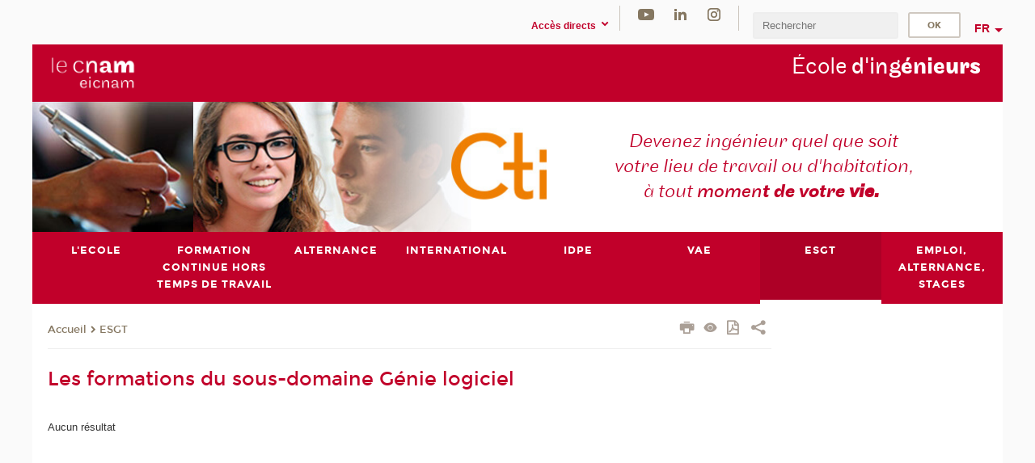

--- FILE ---
content_type: text/html;charset=UTF-8
request_url: https://ecole-ingenieur.cnam.fr/formation-initiale/genie-logiciel-203814.kjsp?RH=1432021599176
body_size: 12179
content:



















	
		
	
	





<!DOCTYPE html>
<!--[if IE 8]> <html class="ie8 oldie no-js" xmlns="http://www.w3.org/1999/xhtml" lang="fr" xml:lang="fr"> <![endif]-->
<!--[if gt IE 8]><!--> <html class="no-js" xmlns="http://www.w3.org/1999/xhtml" lang="fr" xml:lang="fr"> <!--<![endif]-->
<head>
    <meta name="viewport" content="width=device-width, initial-scale=1.0" />
    















        <meta itemprop="description" content="" />
        <meta property="og:description" content="" />
        <meta itemprop="name" content="G&eacute;nie&#x20;logiciel" />
        <meta property="og:title" content="G&eacute;nie&#x20;logiciel" />
        <meta property="og:site_name" content="Ecole&#x20;d&#x27;ing&eacute;nieurs&#x20;Cnam" />
        <meta property="og:type" content="article" />
        <meta property="og:url" content="https://ecole-ingenieur.cnam.fr/esgt/genie-logiciel-203814.kjsp?RH=1432021599176" />
        <meta itemprop="image" content="https://ecole-ingenieur.cnam.fr/uas/alias65/LOGO/blanc.png" />
        <meta property="og:image" content="https://ecole-ingenieur.cnam.fr/uas/alias65/LOGO/blanc.png" />
<meta http-equiv="content-type" content="text/html; charset=utf-8" />
<title>Génie logiciel | Ecole d'ingénieurs Cnam | Cnam</title><link rel="canonical" href="https://formation.cnam.fr/rechercher-par-discipline/genie-logiciel-203814.kjsp" /><link rel="shortcut icon" type="image/x-icon" href="https://ecole-ingenieur.cnam.fr/jsp/images/favicon.ico" />
<link rel="icon" type="image/png" href="https://ecole-ingenieur.cnam.fr/jsp/images/favicon.png" />
<meta http-equiv="pragma" content="no-cache" />

<link rel="schema.DC" href="http://purl.org/dc/elements/1.1/" />
<meta name="DC.Title" content="G&eacute;nie&#x20;logiciel&#x20;&#x7c;&#x20;Ecole&#x20;d&#x27;ing&eacute;nieurs&#x20;Cnam&#x20;&#x7c;&#x20;Cnam" />
<meta name="DC.Creator" content="Cnam" />
<meta name="DC.Subject" lang="fr-FR" content="" />
<meta name="DC.Description" lang="fr-FR" content="" />
<meta name="DC.Publisher" content="Cnam" />
<meta name="DC.Date.created" scheme="W3CDTF" content="20260126 00:00:00.0" />
<meta name="DC.Date.modified" scheme="W3CDTF" content="20260126 00:00:00.0" />
<meta name="DC.Language" scheme="RFC3066" content="fr-FR" />
<meta name="DC.Rights" content="Copyright &copy;Conservatoire national des arts et métiers" />

<meta name="author" lang="fr_FR" content="Cnam" />
<meta name="keywords" content="" />
<meta name="description" content="" />
<meta name="Date-Creation-yyyymmdd" content="20260126 00:00:00.0" />
<meta name="Date-Revision-yyyymmdd" content="20260126 00:00:00.0" />
<meta name="copyright" content="Copyright &copy;Conservatoire national des arts et métiers" />
<meta name="reply-to" content="cms@cnam.fr" />
<meta name="category" content="Internet" />

    <meta name="robots" content="index, follow" />

<meta name="distribution" content="global" />
<meta name="identifier-url" content="https://ecole-ingenieur.cnam.fr/" />
<meta name="resource-type" content="document" />
<meta name="expires" content="-1" />
<meta name="Generator" content="" />
<meta name="Formatter" content="" />
    
    <link rel="start" title="Accueil" href="https://ecole-ingenieur.cnam.fr/" />
    
    <link rel="alternate" type="application/rss+xml" title="Fil RSS des dix dernières actualités" href="https://ecole-ingenieur.cnam.fr/adminsite/webservices/export_rss.jsp?NOMBRE=10&amp;CODE_RUBRIQUE=vaeFR&amp;LANGUE=0" />

    <link rel="stylesheet" type="text/css" media="screen" href="https://ecole-ingenieur.cnam.fr/jsp/styles/fonts/icones/IcoMoon.css" />
    <link rel="stylesheet" type="text/css" media="screen" href="https://ecole-ingenieur.cnam.fr/jsp/styles/fonts.css" />
    <link rel="stylesheet" type="text/css" media="screen" href="https://ecole-ingenieur.cnam.fr/jsp/styles/extension-galerie.css" />
    <!--[if lte IE 8]>
    <link rel="stylesheet" type="text/css" media="screen" href="https://ecole-ingenieur.cnam.fr/jsp/styles/all-old-ie.css" />
    <script>'header|footer|main|article|section|audio|video|source'.replace(/\w+/g,function(t){document.createElement(t)})</script>
    <script type="text/javascript" src="https://ecole-ingenieur.cnam.fr/adminsite/scripts/libs/ie8-shims.js"></script>
    <![endif]-->
    <!--[if gt IE 8]><!-->
    <link rel="stylesheet" type="text/css" media="screen" href="https://ecole-ingenieur.cnam.fr/jsp/styles/screen.css" />
    <!--<![endif]-->
    <link rel="stylesheet" type="text/css" media="screen" href="https://ecole-ingenieur.cnam.fr/wro/jQueryCSS/7bd5832b3be32ce6eeeab7c3f97decf8cb618101.css"/>
    <link rel="stylesheet" type="text/css" media="print" href="https://ecole-ingenieur.cnam.fr/wro/styles-print/6bb61dd7e6436be9da16491d333d5fc1c0c6716a.css"/>
    <link rel="stylesheet" type="text/css" media="screen" href="https://ecole-ingenieur.cnam.fr/wro/styles/eb57c25ff0ffddc60fdc7550a2ba2ba683ce697a.css"/>
    










<style type="text/css" media="screen">

	#menu_principal>li{
		
		width:12.50%;
	}


/*  remplacer par variable bandeau (de site) usine à sites */

</style>


    

    <script type="text/javascript">
        var html = document.getElementsByTagName('html')[0];
        html.className = html.className.replace('no-js', 'js');
    </script>
    

    
    
    <script type="text/javascript" src="https://ecole-ingenieur.cnam.fr/adminsite/fcktoolbox/fckeditor/fckeditor.js"></script>
    <script type="text/javascript" src="https://ecole-ingenieur.cnam.fr/wro/scripts/717a17b0cdcdc1d468fbeedba4cdddfccb9e6da5.js"></script>

    



<!-- Matomo Script A-->
<script>
    var _paq = window._paq = window._paq || [];
    /* tracker methods like "setCustomDimension" should be called before "trackPageView" */
    _paq.push(['trackPageView']);
    _paq.push(['enableLinkTracking']);
    (function () {
        var u = "https://pascal.cnam.fr/";
        _paq.push(['setTrackerUrl', u + 'matomo.php']);
        _paq.push(['setSiteId', '60']);
        var d = document, g = d.createElement('script'), s = d.getElementsByTagName('script')[0];
        g.async = true;
        g.src = u + 'matomo.js';
        s.parentNode.insertBefore(g, s);
    })();
</script>
<!-- End Matomo Code -->



</head>
<body id="body" class="fiche motcle consultation">







<header>
	<div id="header_deco">
	    <div id="bandeau_outils">
	    	 <button id="menu-principal-bouton" class="plier-deplier__bouton" aria-expanded="false">
                <span class="css-icon-menu"></span>
                <span class="icon-libelle">Menu</span>
            </button>
		    <p id="liens_evitement">
		        <a href="#sans_nav_avec_encadres">Contenu</a> |
		        <a href="#menu_principal">Navigation</a> |
		        <a href="#acces_directs">Accès directs</a>  |
		        <a href="#connexion">Connexion</a>
		    </p>
		    






   <div id="menu-vousetes" class="acces-direct plier-deplier mobile-menu__item js-mobile-menu__item">
       <button class="button bouton-bandeau plier-deplier__bouton">
           <span class="icon-libelle">Accès directs</span>
           <span class="icon icon-chevron_down"></span>
       </button>
       <div class="plier-deplier__contenu plier-deplier__contenu--clos mobile-menu__level js-mobile-menu__level">
           <div>
               <ul>
              	 
                   <li class="mobile-menu__item js-mobile-menu__item">
                   		<a href="https://ecole-ingenieur.cnam.fr/portail-cnam/">
                   			<span class="mobile-menu__item__picto"><img src="/medias/photo/picto-24px-wg8c-portail-cnam_1466677127257-png"/></span><!--
                   			--><span class="mobile-menu__item__libelle">Portail Cnam</span>
                   		</a>
                   </li>
                 
                   <li class="mobile-menu__item js-mobile-menu__item">
                   		<a href="https://ecole-ingenieur.cnam.fr/espace-numerique-de-formation/">
                   			<!--
                   			--><span class="mobile-menu__item__libelle">Espace numérique de formation</span>
                   		</a>
                   </li>
                 
                   <li class="mobile-menu__item js-mobile-menu__item">
                   		<a href="https://ecole-ingenieur.cnam.fr/handi-cnam/">
                   			<span class="mobile-menu__item__picto"><img src="/medias/photo/picto-24px-wg8c-handi-cnam_1469200995688-png"/></span><!--
                   			--><span class="mobile-menu__item__libelle">Handi'cnam</span>
                   		</a>
                   </li>
                 
                   <li class="mobile-menu__item js-mobile-menu__item">
                   		<a href="https://ecole-ingenieur.cnam.fr/cnam-blog/">
                   			<span class="mobile-menu__item__picto"><img src="/medias/photo/picto-24px-wg8c-cnam-mag_1466781621531-png"/></span><!--
                   			--><span class="mobile-menu__item__libelle">Cnam blog</span>
                   		</a>
                   </li>
                 
                   <li class="mobile-menu__item js-mobile-menu__item">
                   		<a href="https://ecole-ingenieur.cnam.fr/musee-des-arts-et-metiers/">
                   			<span class="mobile-menu__item__picto"><img src="/medias/photo/picto-24px-wg8c-musee_1466677105776-png"/></span><!--
                   			--><span class="mobile-menu__item__libelle">Musée des arts et métiers</span>
                   		</a>
                   </li>
                 
                   <li class="mobile-menu__item js-mobile-menu__item">
                   		<a href="https://ecole-ingenieur.cnam.fr/la-boutique-du-cnam/">
                   			<span class="mobile-menu__item__picto"><img src="/medias/photo/picto-24px-wg8c-boutique_1466676772117-png"/></span><!--
                   			--><span class="mobile-menu__item__libelle">La boutique du Cnam</span>
                   		</a>
                   </li>
                 
                   <li class="mobile-menu__item js-mobile-menu__item">
                   		<a href="https://ecole-ingenieur.cnam.fr/acces-a-intracnam/">
                   			<span class="mobile-menu__item__picto"><img src="/medias/photo/picto-24px-wg8c-intranet_1466677065451-png"/></span><!--
                   			--><span class="mobile-menu__item__libelle">Accès à IntraCnam</span>
                   		</a>
                   </li>
                 
               </ul>
           </div><!-- -->
		</div><!-- .plier-deplier__contenu -->
	</div><!-- #menuVousEtes .plier-deplier -->

		    
		    	






		    
		    






		    






    <div class="reseaux-sociaux">
        <div>
            <span class="reseaux-sociaux__libelle">Réseaux sociaux</span>
            <ul class="reseaux-sociaux__liste">
            
                <li class="reseaux-sociaux__item">
                    <a href="https://ecole-ingenieur.cnam.fr/youtube/" class="type_rubrique_0004" title="YouTube"><span><img src="/medias/photo/rs-header-youtube-fafafa_1479822313326-png" alt="picto-YouTube" /></span></a>
                </li>
            
                <li class="reseaux-sociaux__item">
                    <a href="https://ecole-ingenieur.cnam.fr/linkedin/" class="type_rubrique_0004" title="LinkedIn"><span><img src="/medias/photo/rs-header-linkedin-fafafa_1479822260102-png" alt="picto-LinkedIn" /></span></a>
                </li>
            
                <li class="reseaux-sociaux__item">
                    <a href="https://ecole-ingenieur.cnam.fr/instagram/" class="type_rubrique_0004" title="Instagram"><span><img src="/medias/photo/rs-header-instagram-fafafa_1479822239948-png" alt="picto-Instagram" /></span></a>
                </li>
            
            </ul>
        </div>
    </div><!-- .reseaux-sociaux -->

		    









<div id="recherche-simple" class="plier-deplier">
        <div class="recherche-simple-Top">
	        <form class="form-recherche-simple-Top"  action="/servlet/com.jsbsoft.jtf.core.SG?EXT=cnam&amp;PROC=RECHERCHE_SIMPLE&amp;ACTION=RECHERCHE&amp;RF=1432021599176&amp;RH=1432021599176&amp;ID_REQ=1769827637820" method="post">
	            <input type="hidden" name="#ECRAN_LOGIQUE#" value="RECHERCHE" />
	            <input type="hidden" name="ACTION" value="VALIDER" />
	            <input type="hidden" name="LANGUE_SEARCH" value="0" />
	            <input type="hidden" name="CODE_RUBRIQUE" value="vaeFR" />
	            <input type="hidden" name="SITE_CLOISONNE" value="1" />
	            <input type="hidden" name="CODE_SITE_DISTANT" value="" />
	            <input type="hidden" name="SEARCH_SOUSRUBRIQUES" value="true" />
	            <input type="hidden" name="SEARCH_EXCLUSIONOBJET" value="" />
	            <input type="hidden" name="RH" value="1432021599176" />
	            <input type="hidden" name="OBJET" value="TOUS" />
	            <label for="MOTS_CLEFS">Recherche</label>
	            <input name="QUERY" role="search" type="text" id="MOTS_CLEFS" value="" placeholder="Rechercher" title="Rechercher par mots-clés" />
	            <input type="submit" value="ok" />
	            
	        </form>
    </div><!-- .plier-deplier__contenu -->
</div><!-- #recherche-simple .plier-deplier -->

		    







<div id="versions" class="plier-deplier">
        <button class="plier-deplier__bouton versions__item" aria-expanded="false">fr</button>
        <div class="plier-deplier__contenu plier-deplier__contenu--clos">
	        <div><!--
	        --><ul><!----><li class="versions__item versions_en"  lang="en"><a href="https://www.cnam.eu/site-en/" hreflang="en">
	                        en
	                      </a></li><!----></ul><!--
	    --></div><!-- 
       --></div><!-- .plier-deplier__contenu -->
    </div><!-- #versions -->
    
	    </div> <!-- #bandeau_outils -->
		
	    <div id="banniere">
	   		











<div class="banniere clearfix" role="banner">
		<div class="banniere__logo-structure">
	            <a href="https://ecole-ingenieur.cnam.fr/eicnam-ecole-d-ingenieurs/" class="banniere__logo" title="Retour à la page d'accueil">
					<img src="/uas/alias65/LOGO/blanc.png" alt="logo-Ecole d'ingénieurs Cnam" title="Retour à la page d'accueil" />
	            </a>

			
		</div>
		
         
        	<a href="https://ecole-ingenieur.cnam.fr/" class="banniere__intitule" title="Retour à l’accueil du site"><!-- 
	        	
	        		--><span class="fragment_0">École</span><!--
	        		
	        		--><span class="fragment_1"> d'ing</span><!--
	        		
	        		--><span class="fragment_2">énie</span><!--
	        		
	        		--><span class="fragment_3">urs</span><!--
	        		
        	 --></a>
       
</div><!-- .banniere -->
	    </div>
	    
		     <a id="bandeau" href="https://ecole-ingenieur.cnam.fr/">
		   		




	<div class="bandeau__fragmente clearfix">
		<!-- Images -->
		<div class="bandeau__fragmente-images">
			<!-- les <img> sont en visibility hidden pour maintenir le ratio de largeur de l'image sur le div parent, qui est ensuite rempli avec le background cover -->
			
				<div class="effet17">
					<div class="itemwrap">
						<div class="bandeau__fragmente-image bandeau__fragmente-image-1 effetIn1" style="background-image:url('/uas/alias65/NOM_PROPRIETE_BANDEAU_IMAGE_1/eicnam-petit.jpeg')">				
							<img src="/uas/alias65/NOM_PROPRIETE_BANDEAU_IMAGE_1/eicnam-petit.jpeg">
						</div>
					</div>
				</div>
			
			
				<div class="effet9">
					<div class="itemwrap">
						<div class="bandeau__fragmente-image bandeau__fragmente-image-2 effetIn1" style="background-image:url('/uas/alias65/NOM_PROPRIETE_BANDEAU_IMAGE_2/eicnam-grand-alt.jpg')">				
							<img src="/uas/alias65/NOM_PROPRIETE_BANDEAU_IMAGE_2/eicnam-grand-alt.jpg">
						</div>
					</div>
				</div>
			
		</div>
		
		<!-- Message-->
		<div class="bandeau__fragmente-message effet13"><div class="itemwrap"><div class="bandeau__fragmente-message-effet effetIn1"><!--
			
		       		--><span class="fragment_0">Devenez ingénieur quel que soit <br />votre lieu de travail ou d'habitation, <br />à tout </span><!--
		       		
		       		--><span class="fragment_1">momen</span><!--
		       		
		       		--><span class="fragment_2">t de votre </span><!--
		       		
		       		--><span class="fragment_3">vie.</span><!--
		       		
		--><span class="typewritterEffect">&nbsp;</span></div></div></div>
	</div>


		    </a>
		
	    <div id="menu" role="navigation" aria-expanded="false">
	        








    <ul id="menu_principal" class="menu_principal--riche mobile-menu__level js-mobile-menu__level"><!--
	            --><li class=" mobile-menu__item js-mobile-menu__item">
	            
	            <a href="https://ecole-ingenieur.cnam.fr/l-ecole/" class="js-menu-link type_rubrique_0001" aria-expanded="false"><span>L'Ecole</span></a>
	            
		            <div class="plier-deplier__contenu plier-deplier__contenu--clos mobile-menu__level js-mobile-menu__level ">
	                   <div class="menu_principal__col">
		                    <ul><!-- 
		                     	
		                     	--><li class=" mobile-menu__level__titre">
			                        <a href="https://ecole-ingenieur.cnam.fr/l-ecole/">
				                        
			            					Qui sommes-nous ? 
			            				
			                        </a>
			                    </li><!--
		                        --><li class=" mobile-menu__item js-mobile-menu__item">
		                            <a href="https://ecole-ingenieur.cnam.fr/l-ecole/actualites/" class="type_rubrique_0001">Actualités</a>
			                        
		                        </li><!--
		                        --><li class=" mobile-menu__item js-mobile-menu__item">
		                            <a href="https://ecole-ingenieur.cnam.fr/l-ecole/6-raisons-de-choisir-l-eicnam/" class="type_rubrique_0001">6 raisons de choisir l'Eicnam</a>
			                        
		                        </li><!--
		                        --><li class=" mobile-menu__item js-mobile-menu__item">
		                            <a href="https://ecole-ingenieur.cnam.fr/l-ecole/les-ingenieurs-cnam/" class="type_rubrique_0001">Les ingénieurs Cnam</a>
			                        
		                        </li><!--
		                        --><li class=" mobile-menu__item js-mobile-menu__item">
		                            <a href="https://ecole-ingenieur.cnam.fr/l-ecole/nos-associations/" class="type_rubrique_0001">Nos associations</a>
			                        
		                        </li><!--
		                    --></ul>
	                   </div>
	                    
		           </div>
	           
	          </li><!-- 
	            --><li class=" mobile-menu__item js-mobile-menu__item">
	            
	            <a href="https://ecole-ingenieur.cnam.fr/formation-continue-hors-temps-de-travail/" class="js-menu-link type_rubrique_0001" aria-expanded="false"><span>Formation continue Hors Temps de Travail</span></a>
	            
		            <div class="plier-deplier__contenu plier-deplier__contenu--clos mobile-menu__level js-mobile-menu__level ">
	                   <div class="menu_principal__col">
		                    <ul><!-- 
		                     	
		                     	--><li class=" mobile-menu__level__titre">
			                        <a href="https://ecole-ingenieur.cnam.fr/formation-continue-hors-temps-de-travail/">
				                        
			            					Présentation de la formation continue Hors Temps de Travail (HTT)
			            				
			                        </a>
			                    </li><!--
		                        --><li class=" mobile-menu__item js-mobile-menu__item">
		                            <a href="https://ecole-ingenieur.cnam.fr/formation-continue-hors-temps-de-travail/un-titre-d-ingenieur-dans-16-specialites-/" class="type_rubrique_0001">Un titre d'ingénieur dans 16 spécialités  </a>
			                        
		                        </li><!--
		                        --><li class=" mobile-menu__item js-mobile-menu__item">
		                            <a href="https://ecole-ingenieur.cnam.fr/formation-continue-hors-temps-de-travail/demarches-pour-obtenir-un-titre-d-ingenieur-/" class="type_rubrique_0001">Démarches pour obtenir un titre d'ingénieur </a>
			                        
		                        </li><!--
		                        --><li class=" mobile-menu__item js-mobile-menu__item">
		                            <a href="https://ecole-ingenieur.cnam.fr/formation-continue-hors-temps-de-travail/accompagnement-par-les-equipes-administratives/" class="type_rubrique_0001">Accompagnement par les équipes administratives</a>
			                        
		                        </li><!--
		                        --><li class=" mobile-menu__item js-mobile-menu__item">
		                            <a href="https://ecole-ingenieur.cnam.fr/formation-continue-hors-temps-de-travail/convention-de-stage-ingenieur/" class="type_rubrique_0001">Convention de stage ingénieur</a>
			                        
		                        </li><!--
		                        --><li class=" mobile-menu__item js-mobile-menu__item">
		                            <a href="https://ecole-ingenieur.cnam.fr/formation-continue-hors-temps-de-travail/faq/" class="type_rubrique_0001">FAQ</a>
			                        
		                        </li><!--
		                    --></ul>
	                   </div>
	                    
		           </div>
	           
	          </li><!-- 
	            --><li class=" mobile-menu__item js-mobile-menu__item">
	            
	            <a href="https://ecole-ingenieur.cnam.fr/alternance/" class="js-menu-link type_rubrique_0001" aria-expanded="false"><span>Alternance</span></a>
	            
		            <div class="plier-deplier__contenu plier-deplier__contenu--clos mobile-menu__level js-mobile-menu__level ">
	                   <div class="menu_principal__col">
		                    <ul><!-- 
		                     	
		                     	--><li class=" mobile-menu__level__titre">
			                        <a href="https://ecole-ingenieur.cnam.fr/alternance/">
				                        
			            					Des formations en alternance en partenariat avec les entreprises
			            				
			                        </a>
			                    </li><!--
		                        --><li class=" mobile-menu__item js-mobile-menu__item">
		                            <a href="https://ecole-ingenieur.cnam.fr/alternance/apprentissage/" class="type_rubrique_0001">Apprentissage</a>
			                        
		                        </li><!--
		                        --><li class=" mobile-menu__item js-mobile-menu__item">
		                            <a href="https://ecole-ingenieur.cnam.fr/alternance/formation-continue-ou-contrat-de-professionnalisation/" class="type_rubrique_0001">Formation continue ou contrat de professionnalisation</a>
			                        
		                        </li><!--
		                    --></ul>
	                   </div>
	                    
		           </div>
	           
	          </li><!-- 
	            --><li class=" mobile-menu__item js-mobile-menu__item">
	            
	            <a href="#2" class="js-menu-link type_rubrique_" aria-expanded="false"><span>International</span></a>
	            
		            <div class="plier-deplier__contenu plier-deplier__contenu--clos mobile-menu__level js-mobile-menu__level ">
	                   <div class="menu_principal__col">
		                    <ul><!-- 
		                     	
		                        --><li class=" mobile-menu__item js-mobile-menu__item">
		                            <a href="https://ecole-ingenieur.cnam.fr/international/partir-a-l-etranger-mobilite-sortante/" class="type_rubrique_0001">Partir à l'étranger – mobilité sortante</a>
			                        
		                        </li><!--
		                        --><li class=" mobile-menu__item js-mobile-menu__item">
		                            <a href="https://ecole-ingenieur.cnam.fr/international/aides-et-financements/" class="type_rubrique_0001">Aides et financements</a>
			                        
		                        </li><!--
		                        --><li class=" mobile-menu__item js-mobile-menu__item">
		                            <a href="https://ecole-ingenieur.cnam.fr/international/studying-at-eicnam-incoming-mobility/" class="type_rubrique_0001">Studying at EICnam - incoming mobility</a>
			                        
		                        </li><!--
		                        --><li class=" mobile-menu__item js-mobile-menu__item">
		                            <a href="https://ecole-ingenieur.cnam.fr/international/faq-mobilite-internationale/" class="type_rubrique_0001">FAQ - mobilité internationale</a>
			                        
		                        </li><!--
		                    --></ul>
	                   </div>
	                    
		           </div>
	           
	          </li><!-- 
	            --><li class=" mobile-menu__item js-mobile-menu__item">
	            
	            <a href="https://ecole-ingenieur.cnam.fr/idpe/" class="js-menu-link type_rubrique_0001" aria-expanded="false"><span>IDPE</span></a>
	            
	          </li><!-- 
	            --><li class=" mobile-menu__item js-mobile-menu__item">
	            
	            <a href="https://ecole-ingenieur.cnam.fr/vae/" class="js-menu-link type_rubrique_0001" aria-expanded="false"><span>VAE</span></a>
	            
	          </li><!-- 
	            --><li class="menu_principal-actif  mobile-menu__item js-mobile-menu__item">
	            
	            <a href="https://ecole-ingenieur.cnam.fr/esgt/" class="js-menu-link type_rubrique_0001" aria-expanded="false"><span>ESGT</span></a>
	            
	          </li><!-- 
	            --><li class=" mobile-menu__item js-mobile-menu__item">
	            
	            <a href="https://ecole-ingenieur.cnam.fr/emploi-alternance-stages/" class="js-menu-link type_rubrique_0001" aria-expanded="false"><span>Emploi, alternance, stages</span></a>
	            
		            <div class="plier-deplier__contenu plier-deplier__contenu--clos mobile-menu__level js-mobile-menu__level ">
	                   <div class="menu_principal__col">
		                    <ul><!-- 
		                     	
		                     	--><li class=" mobile-menu__level__titre">
			                        <a href="https://ecole-ingenieur.cnam.fr/emploi-alternance-stages/">
				                        
			            					Offres d'emploi et de stage
			            				
			                        </a>
			                    </li><!--
		                        --><li class=" mobile-menu__item js-mobile-menu__item">
		                            <a href="https://ecole-ingenieur.cnam.fr/emploi-alternance-stages/construction-btp/" class="type_rubrique_0001">Construction, BTP</a>
			                        
		                        </li><!--
		                        --><li class=" mobile-menu__item js-mobile-menu__item">
		                            <a href="https://ecole-ingenieur.cnam.fr/emploi-alternance-stages/informatique/" class="type_rubrique_0001">Informatique</a>
			                        
		                        </li><!--
		                        --><li class=" mobile-menu__item js-mobile-menu__item">
		                            <a href="https://ecole-ingenieur.cnam.fr/emploi-alternance-stages/industrie/" class="type_rubrique_0001">Industrie</a>
			                        
		                        </li><!--
		                        --><li class=" mobile-menu__item js-mobile-menu__item">
		                            <a href="https://ecole-ingenieur.cnam.fr/emploi-alternance-stages/etudes-r-d-conception/" class="type_rubrique_0001">Etudes, R&D, Conception</a>
			                        
		                        </li><!--
		                        --><li class=" mobile-menu__item js-mobile-menu__item">
		                            <a href="https://ecole-ingenieur.cnam.fr/emploi-alternance-stages/support-a-l-entreprise/" class="type_rubrique_0001">Support à l'entreprise</a>
			                        
		                        </li><!--
		                        --><li class=" mobile-menu__item js-mobile-menu__item">
		                            <a href="https://ecole-ingenieur.cnam.fr/emploi-alternance-stages/autres-secteurs-d-activite/" class="type_rubrique_0001">Autres secteurs d'activité</a>
			                        
		                        </li><!--
		                    --></ul>
	                   </div>
	                    
		           </div>
	           
	          </li><!-- 
    --></ul><!-- #menu_principal -->
	        <div class="separateur"></div>
	    </div> <!-- #menu -->
    </div>
</header>

<main id="page">
    <div id="page_deco">
        <div id="contenu-encadres">
            <div id="sans_nav_avec_encadres" class="contenu" role="main">
                
                    <div class="contenu__outils clearfix">
	                    















<p id="fil_ariane"><a href='http://eicnam.cnam.fr'><span>Accueil</span></a><span class='icon icon-chevron_right'></span><a href="https://ecole-ingenieur.cnam.fr/esgt/">ESGT</a></p>
            <p class="fil_ariane__position"></p>

	                    











<ul class="actions-fiche">

<!--  <li class="actions-fiche__item actions-fiche__item--panier"> -->

<!-- 		 <input type="hidden" id="isPresentPanier" name="isPresentPanier" value="false" /> -->




<!--     </li> -->
    
    <li class="actions-fiche__item actions-fiche__item--print">
        <button title="Imprimer" onclick="window.print(); return false;"><span aria-hidden="true" class="icon icon-print"></span><span class="actions-fiche__libelle">Imprimer</span></button>
    </li>
    <li class="actions-fiche__item actions-fiche__item--print">
        <a href="/formation-initiale/genie-logiciel-203814.kjsp?RH=1432021599176&versiontexte=true" title="Version texte" target="_blank"><span aria-hidden="true" class="icon icon-eye2"></span></a>
    </li>
    
	
	<li class="actions-fiche__item actions-fiche__item--pdf">
		<a title="Version PDF" href="https://ecole-ingenieur.cnam.fr/esgt/genie-logiciel-203814.kjsp?RH=1432021599176&amp;toPdf=true" rel="nofollow">
			<span aria-hidden="true" class="icon icon-file-pdf-o"></span>
			<span class="actions-fiche__libelle">Version PDF</span>
		</a>
	</li>
	
    <li class="actions-fiche__item plier-deplier actions-fiche__item--share">
        <button class="plier-deplier__bouton" aria-expanded="false" title="Partager"><span aria-hidden="true" class="icon icon-share"></span><span class="actions-fiche__libelle">Partager</span></button>
        <div class="plier-deplier__contenu plier-deplier__contenu--clos partage-reseauxsociaux">
            <span>Partager cette page</span>
            <ul><!----><li class="partage-reseauxsociaux__item partage-reseauxsociaux__item--facebook">
                        <a href="https://www.facebook.com/sharer/sharer.php?s=100&u=https://ecole-ingenieur.cnam.fr/esgt/genie-logiciel-203814.kjsp?RH=1432021599176" title="Facebook">
                            <span aria-hidden="true" class="icon icon-facebook"></span>
                            <span class="actions-fiche__libelle">Facebook</span>
                        </a>
                    </li><!----><li class="partage-reseauxsociaux__item partage-reseauxsociaux__item--twitter">
                        <a href="https://twitter.com/intent/tweet?url=https%3A%2F%2Fecole-ingenieur.cnam.fr%2Fesgt%2Fgenie-logiciel-203814.kjsp%3FRH%3D1432021599176&via=lecnam&text=G%C3%A9nie+logiciel" title="Twitter">
                            <span aria-hidden="true" class="icon icon-twitter"></span>
                            <span class="actions-fiche__libelle">Twitter</span>
                        </a>
                    </li><!----><li class="partage-reseauxsociaux__item partage-reseauxsociaux__item--linkedin">
                        <a href="https://www.linkedin.com/shareArticle?mini=true&url=https://ecole-ingenieur.cnam.fr/esgt/genie-logiciel-203814.kjsp?RH=1432021599176" title="Linkedin">
                            <span aria-hidden="true" class="icon icon-linkedin"></span>
                            <span class="actions-fiche__libelle">Linkedin</span>
                        </a>
                    </li><!----></ul>
        </div>
    </li></ul><!-- .actions-fiche -->

                    </div>
                    
                    
                        <h1>Les formations du sous-domaine Génie logiciel</h1>
                    
























	
















<div class="plier-deplier-recherche__contenu" id="plier-deplier-recherche__contenu" style="display: none;">
	



























<div class=" rechercheFormation">
		<div class="rechercheFormation--block">
			<div class="rechercheFormation--info clearfix">
				<h2>Rechercher une formation</h2>
				
				
				<div class="plier-deplier " id="question-icon">
					<button class="plier-deplier__bouton" aria-expanded="false" >
						<span class="icon icon-help_outline"></span>
					</button>
			       <div class="plier-deplier__contenu plier-deplier__contenu--clos popupAide">
					   <p>CRITERES<br/><ul><li>Le champ Mot-clé permet de rechercher les formations grâce à un mot ou à une expression présent dans l’intitulé ou dans les index d’une formation.<br/>Des index vous sont suggérés à partir du 3e caractère saisi, mais vous pouvez aussi saisir librement tout autre chaîne de caractères . </li><li>les différents items sélectionnés sont croisés.<br/>ex: "Comptabilité" et "Région Alsace"</li></ul></p><p>CODE<br/><ul><li>Vous pouvez utiliser le caractère joker * pour remplacer un nombre quelconque de caractères</li><li>UE : le code comprend 3 lettres immédiatement suivies de 3 chiffres</li><li>Certificat : le code comprend 2 ou 3 lettres immédiatement suivies de 3 chiffres.</li>Certains certificats se déclinent selon plusieurs parcours :<ul>	<li>pour afficher le tronc commun, tapez le code simple (ex : LG005).</li>	<li>pour afficher un parcours précis dans un diplôme, faites suivre le code de la lettre "p", et du numéro de parcours (ex : LG005p2). Si le diplôme ne comporte qu'un seul parcours, faites suivre la lettre "p" de -1 (ex : CYC17p-1).<br/>Dans tous les cas, veillez à ne pas insérer d'espace ou de ponctuation supplémentaire.</li></ul></li></ul></p>
					   <!-- .plier-deplier fin contenu -->
				   </div>
				</div>
				

				<form id="formRechercheFormation" class="tag-formation" action="/servlet/com.jsbsoft.jtf.core.SG?EXT=cnam&amp;PROC=RECHERCHE_FORMATION&amp;ACTION=RECHERCHER&amp;RF=1432021599176&amp;RH=1432021599176&amp;ID_REQ=1769827637891#ACCUEIL" method="post"
					  autocomplete="off">
					<input name="rubriqueAffichage" type="hidden"
						   value=""/>
					<div class="rechercheFormation--input_block">
						<div class="motCleAvance clearfix">
							<input class="type_motcle" autocomplete="off" id="motcle-rechercheformationbean" name="motcle-AUTO" type="text" maxlength="255" size="50"
								   data-bean="motcleAutoCompletion"
								   data-autocompleteurl="/servlet/com.kportal.servlet.autoCompletionServlet?EXT=cnam" data-no-tooltip
								   placeholder="Mot(s)-clé(s)" data-ignorevalidation="ignore"
								   value=""
									 />
						</div>
						<div class="equipeRegion clearfix">
							<div class="equipe">
								<select name="departementEnseignement" id="departementEnseignement" >
									
									<option value="">Equipe
									</option>
									
									<option value="ECOLE_1" >Disciplines tertiaires</option>
<option value="EP_EPN10" >&nbsp Comptabilité Contrôle Audit (CCA)</option>
<option value="EP_EPN14" >&nbsp Droit et immobilier</option>
<option value="EP_EPN09" >&nbsp Economie Finance Assurance Banque (EFAB)</option>
<option value="EP_EPN16" >&nbsp Innovation</option>
<option value="EP_CLE" >&nbsp Langues étrangères (CLE)</option>
<option value="EP_EPN12" >&nbsp Santé solidarité</option>
<option value="EP_EPN15" >&nbsp Stratégies</option>
<option value="EP_EPN11" >&nbsp Territoires</option>
<option value="EP_EPN13" >&nbsp Travail, Orientation, Formation, Social</option>
<option value="ECOLE_3" >Ecole des transitions écologiques</option>
<option value="ECOLE_4" >Ecole Energie</option>
<option value="ECOLE_2" >Sciences et techniques</option>
<option value="EP_EPN01" >&nbsp Bâtiment et énergie</option>
<option value="EP_EPN07" >&nbsp Chimie Vivant Santé</option>
<option value="EP_EPN02" >&nbsp Ecole supérieure des géomètres et topographes (ESGT)</option>
<option value="EP_EPN03" >&nbsp Electroniques, électrotechnique, automatique et mesure (EEAM)</option>
<option value="EP_EPN05" >&nbsp Informatique</option>
<option value="EP_EPN04" >&nbsp Ingénierie mécanique et matériaux</option>
<option value="EP_EPN08" >&nbsp Institut national des sciences et techniques de la mer (INTECHMER)</option>
<option value="EP_EPN06" >&nbsp Mathématique et statistique</option>
<option value="ECOLE_5" >École de la Santé</option>
<option value="ECOLE_6" >École du numérique et de l'IA</option>

								</select>

								<select name="equipePedagogique"
										id="equipePedagogique" class="notVisibleOnInit" >
									<option value="">Département d&#039;enseignement</option>
									
								</select>
							</div>
							<div class="region">
								
									<select name="region" id="region"  >
										<option value="">Région</option>
										<option value="ZONE_2" >Etranger</option>
<option value="1590583139693" >&nbsp Chine</option>
<option value="REG_IVO" >&nbsp Côte d'Ivoire</option>
<option value="REG_LBN" >&nbsp Liban</option>
<option value="REG_MDG" >&nbsp Madagascar</option>
<option value="REG_MRC" >&nbsp Maroc</option>
<option value="ZONE_0" >Metropole</option>
<option value="REG_ARH" >&nbsp Auvergne - Rhône-Alpes</option>
<option value="REG_BFC" >&nbsp Bourgogne - Franche-Comté</option>
<option value="REG_BRE" >&nbsp Bretagne</option>
<option value="REG_CVL" >&nbsp Centre - Val de Loire</option>
<option value="REG_COS" >&nbsp Corse</option>
<option value="REG_ACL" >&nbsp Grand-Est</option>
<option value="REG_NPP" >&nbsp Hauts-de-France</option>
<option value="REG_ILF" >&nbsp Ile-de-France</option>
<option value="REG_NOR" >&nbsp Normandie</option>
<option value="REG_ALP" >&nbsp Nouvelle-Aquitaine</option>
<option value="REG_LMP" >&nbsp Occitanie</option>
<option value="REG_PLL" >&nbsp Pays de la Loire</option>
<option value="REG_PCA" >&nbsp Provence-Alpes-Côte d'Azur</option>
<option value="ZONE_1" >Outremer</option>
<option value="REG_GDL" >&nbsp Guadeloupe</option>
<option value="REG_GYA" >&nbsp Guyane</option>
<option value="REG_LRE" >&nbsp La Réunion</option>
<option value="REG_MTN" >&nbsp Martinique</option>
<option value="REG_MAO" >&nbsp Mayotte</option>
<option value="REG_NCA" >&nbsp Nouvelle Calédonie</option>
<option value="REG_POF" >&nbsp Polynésie Française</option>

									</select>

									<select name="centre" id="centre"  
											class="notVisibleOnInit">
										<option value="">Centre</option>
										
									</select>
								

								

							</div>
						</div>

						<h3>Type(s) de formation</h3>

						<p>
							<input type="checkbox" name="rechercherDiplomeEtCertificat"  
								   id="rechercherDiplomeEtCertificat" />
							<label for="rechercherDiplomeEtCertificat">Diplôme/certificat</label>
						</p>

						<div class="detailDiplome notVisibleOnInit" id="detailDiplome">

							<div class="typeDiplome">
								<h4>Type(s) de diplôme</h4>
								
								
									<p>
										
											<input type="checkbox" class="liste-typeDiplome__element-typeDiplome" name="DIPLOME_INGENIEUR" id="DIPLOME_INGENIEUR"
												   value="DIPLOME_INGENIEUR"/>
										
										
										<label for="DIPLOME_INGENIEUR">Diplôme d&#039;ingénieur</label>
									</p>
								
									<p>
										
											<input type="checkbox" class="liste-typeDiplome__element-typeDiplome" name="LMD" id="LMD"
												   value="LMD"/>
										
										
										<label for="LMD">Diplôme national (DEUST, licence, master, doctorat, diplôme d&#039;Etat)</label>
									</p>
								
									<p>
										
											<input type="checkbox" class="liste-typeDiplome__element-typeDiplome" name="RNCP" id="RNCP"
												   value="RNCP"/>
										
										
										<label for="RNCP">RNCP - Titre à finalité professionnelle</label>
									</p>
								
									<p>
										
											<input type="checkbox" class="liste-typeDiplome__element-typeDiplome" name="CERTIFICAT" id="CERTIFICAT"
												   value="CERTIFICAT"/>
										
										
										<label for="CERTIFICAT">Certificat d&#039;établissement</label>
									</p>
								
									<p>
										
											<input type="checkbox" class="liste-typeDiplome__element-typeDiplome" name="DIPLOME_ETABLISSEMENT" id="DIPLOME_ETABLISSEMENT"
												   value="DIPLOME_ETABLISSEMENT"/>
										
										
										<label for="DIPLOME_ETABLISSEMENT">Diplôme d&#039;établissement</label>
									</p>
								

		                          </div>

							<div class="niveauDiplome">
						 		  <h4>Niveau d&#039;entrée</h4>

						         
	                                
		                                     <p>
		                                     
		                                     <input type="checkbox" class="liste-niveau__element-niveau" value="3" name="3" id="3"/>
											
											
		                                     	<label for="3">Niveau 3</label>
		                                    </p>
									
		                                     <p>
		                                     
		                                     <input type="checkbox" class="liste-niveau__element-niveau" value="4" name="4" id="4"/>
											
											
		                                     	<label for="4">Niveau 4 (Bac)</label>
		                                    </p>
									
		                                     <p>
		                                     
		                                     <input type="checkbox" class="liste-niveau__element-niveau" value="5" name="5" id="5"/>
											
											
		                                     	<label for="5">Niveau 5 (Bac+2)</label>
		                                    </p>
									
		                                     <p>
		                                     
		                                     <input type="checkbox" class="liste-niveau__element-niveau" value="6" name="6" id="6"/>
											
											
		                                     	<label for="6">Niveau 6 (Bac+3 et 4)</label>
		                                    </p>
									
		                                     <p>
		                                     
		                                     <input type="checkbox" class="liste-niveau__element-niveau" value="7" name="7" id="7"/>
											
											
		                                     	<label for="7">Niveau 7 (Bac+5)</label>
		                                    </p>
									
		                                     <p>
		                                     
		                                     <input type="checkbox" class="liste-niveau__element-niveau" value="9" name="9" id="9"/>
											
											
		                                     	<label for="9">Sans niveau spécifique</label>
		                                    </p>
									
								 
							</div>

						</div>

						<p>
							<input type="checkbox" name="rechercherAlternance"
								   id="rechercherAlternance"  />
							<label for="rechercherAlternance">Alternance</label>
						</p>
						
							<p>
								<input type="checkbox" name="rechercherUE"
									   id="rechercherUE"   />
								<label for="rechercherUE">UE</label>
							</p>
						
						
						<p>
							<input type="checkbox" name="rechercherMicrocertification"
								   id="rechercherMicrocertification"   />
							<label for="rechercherMicrocertification">Microcertification</label>
						</p>
						
						<p>
							<input type="checkbox" name="rechercherStage"
								   id="rechercherStage"   />
							<label for="rechercherStage">Stage</label>
						</p>

						<div class="rechercheFormation--plus-de-critere">


							

								<div class="detailUE notVisibleOnInit" id="detailUE">
									<p><b>UE</b></p>
									<div class="detailUE__modalite">
										<p>
											<input type="checkbox" name="presentiel"
												   id="presentiel"   />
											<label for="presentiel">Présentiel</label>
										</p>
										<p>
										<input type="checkbox" name="foadNationale"
											   id="foadNationale" />
										<label for="foadNationale">Enseignement totalement à distance</label>
									</p>
									<p>
										<input type="checkbox" name="foadRegionale" id="foadRegionale" />
										<label for="foadRegionale">Enseignement partiellement à distance</label>
									</p>
								</div>
								<div class="detailUE__semestre">
									<p>
										<input type="checkbox" name="annuelle" id="annuelle" />
										<label for="annuelle">Annuelle</label>
									</p>

									<p>
										<input type="checkbox" name="premierSemestre"
											   id="premierSemestre" >
										<label for="premierSemestre">1er semestre</label>
									</p>

									<p>
										<input type="checkbox" name="deuxiemeSemestre"
											   id="deuxiemeSemestre" >
										<label for="deuxiemeSemestre">2nd semestre</label>
									</p>
								</div>
								</div>
							

							

							<div class="detailMC notVisibleOnInit" id="detailMC">
								<p><b>Microcertification</b></p>
								<div class="detailMC__modalite">
									<p>
										<input type="checkbox" name="presentielMC"
											   id="presentielMC"   />
										<label for="presentielMC">Présentiel</label>
									</p>
									<p>
										<input type="checkbox" name="foadNationaleMC"
											   id="foadNationaleMC" />
										<label for="foadNationaleMC">Enseignement totalement à distance</label>
									</p>
									<p>
										<input type="checkbox" name="foadRegionaleMC" id="foadRegionaleMC" />
										<label for="foadRegionaleMC">Enseignement partiellement à distance</label>
									</p>
								</div>
								<div class="detailMC__semestre">
									<p>
										<input type="checkbox" name="annuelleMC" id="annuelleMC" />
										<label for="annuelleMC">Annuelle</label>
									</p>

									<p>
										<input type="checkbox" name="premierSemestreMC"
											   id="premierSemestreMC" >
										<label for="premierSemestreMC">1er semestre</label>
									</p>

									<p>
										<input type="checkbox" name="deuxiemeSemestreMC"
											   id="deuxiemeSemestreMC" >
										<label for="deuxiemeSemestreMC">2nd semestre</label>
									</p>
								</div>
							</div>
							


						</div>
						<div>
							<input class="bouton bouton-submit trouver-plus-critere" type="submit" value="Trouver"
								   name="trouver"/>

							<div class="plier-deplier button_recherche_par_code">
								<button class="button button_rechercher_par_code plier-deplier__bouton" type="button">Rechercher par code</button>
						       <div class="plier-deplier__contenu plier-deplier__contenu--clos ">
						           <div class="recherche_par_code__input_block">
										<input type="text" name="code_formation" id="code_formation" placeholder="Code formation"/>
										 <button class="button button-ok" type="button" name="button-ok">OK</button>
										 <input type="hidden" name="rechercheParCode" value="false" />
									</div>
								<!-- .plier-deplier fin contenu -->
								</div>
							</div>
						</div>
						</div>
						<input type="hidden" name="CODE_RUBRIQUE" value="" />
						<input type="hidden" name="nonModifiable" value="" />
						
						
						
						






				</form>
			</div>
		</div>
	</div>

</div>

<div id="RESULTATS">
    
        













    



	
		<div>Aucun résultat</div>
	
	
</div>





            </div> <!-- .contenu -->
            









<div id="encadres" role="complementary">
        
        













	<div class="encadre encadre_rubrique encadre--0"><div class="encadre_contenu encadre__contenu--0">
				<iframe allow="accelerometer; autoplay; clipboard-write; encrypted-media; gyroscope; picture-in-picture; web-share" allowfullscreen frameborder="0" height="315" src="https://www.youtube.com/embed/--JfgGZRXAw" title="YouTube video player" width="560"></iframe>
			</div><!-- .encadre_contenu .encadre__contenu -->
		
	</div><!-- .encadre_rubrique .encadre -->


        














        














        














        













</div><!-- #encadres -->

            </div><!-- #contenu-encadres -->
            </div><!-- #page_deco -->
            <div class="separateur"></div>
        </main> <!-- #page -->

        <footer id="pied_deco">
        	<div class="pied_element_mobile">
	        	






   <div id="menu-vousetes" class="acces-direct plier-deplier mobile-menu__item js-mobile-menu__item">
       <button class="button bouton-bandeau plier-deplier__bouton">
           <span class="icon-libelle">Accès directs</span>
           <span class="icon icon-chevron_down"></span>
       </button>
       <div class="plier-deplier__contenu plier-deplier__contenu--clos mobile-menu__level js-mobile-menu__level">
           <div>
               <ul>
              	 
                   <li class="mobile-menu__item js-mobile-menu__item">
                   		<a href="https://ecole-ingenieur.cnam.fr/portail-cnam/">
                   			<span class="mobile-menu__item__picto"><img src="/medias/photo/picto-24px-wg8c-portail-cnam_1466677127257-png"/></span><!--
                   			--><span class="mobile-menu__item__libelle">Portail Cnam</span>
                   		</a>
                   </li>
                 
                   <li class="mobile-menu__item js-mobile-menu__item">
                   		<a href="https://ecole-ingenieur.cnam.fr/espace-numerique-de-formation/">
                   			<!--
                   			--><span class="mobile-menu__item__libelle">Espace numérique de formation</span>
                   		</a>
                   </li>
                 
                   <li class="mobile-menu__item js-mobile-menu__item">
                   		<a href="https://ecole-ingenieur.cnam.fr/handi-cnam/">
                   			<span class="mobile-menu__item__picto"><img src="/medias/photo/picto-24px-wg8c-handi-cnam_1469200995688-png"/></span><!--
                   			--><span class="mobile-menu__item__libelle">Handi'cnam</span>
                   		</a>
                   </li>
                 
                   <li class="mobile-menu__item js-mobile-menu__item">
                   		<a href="https://ecole-ingenieur.cnam.fr/cnam-blog/">
                   			<span class="mobile-menu__item__picto"><img src="/medias/photo/picto-24px-wg8c-cnam-mag_1466781621531-png"/></span><!--
                   			--><span class="mobile-menu__item__libelle">Cnam blog</span>
                   		</a>
                   </li>
                 
                   <li class="mobile-menu__item js-mobile-menu__item">
                   		<a href="https://ecole-ingenieur.cnam.fr/musee-des-arts-et-metiers/">
                   			<span class="mobile-menu__item__picto"><img src="/medias/photo/picto-24px-wg8c-musee_1466677105776-png"/></span><!--
                   			--><span class="mobile-menu__item__libelle">Musée des arts et métiers</span>
                   		</a>
                   </li>
                 
                   <li class="mobile-menu__item js-mobile-menu__item">
                   		<a href="https://ecole-ingenieur.cnam.fr/la-boutique-du-cnam/">
                   			<span class="mobile-menu__item__picto"><img src="/medias/photo/picto-24px-wg8c-boutique_1466676772117-png"/></span><!--
                   			--><span class="mobile-menu__item__libelle">La boutique du Cnam</span>
                   		</a>
                   </li>
                 
                   <li class="mobile-menu__item js-mobile-menu__item">
                   		<a href="https://ecole-ingenieur.cnam.fr/acces-a-intracnam/">
                   			<span class="mobile-menu__item__picto"><img src="/medias/photo/picto-24px-wg8c-intranet_1466677065451-png"/></span><!--
                   			--><span class="mobile-menu__item__libelle">Accès à IntraCnam</span>
                   		</a>
                   </li>
                 
               </ul>
           </div><!-- -->
		</div><!-- .plier-deplier__contenu -->
	</div><!-- #menuVousEtes .plier-deplier -->

			    






			    






        	</div>
        	<div class="reseauxSociauxMobile"> 






    <div class="reseaux-sociaux">
        <div>
            <span class="reseaux-sociaux__libelle">Réseaux sociaux</span>
            <ul class="reseaux-sociaux__liste">
            
                <li class="reseaux-sociaux__item">
                    <a href="https://ecole-ingenieur.cnam.fr/youtube/" class="type_rubrique_0004" title="YouTube"><span><img src="/medias/photo/rs-header-youtube-fafafa_1479822313326-png" alt="picto-YouTube" /></span></a>
                </li>
            
                <li class="reseaux-sociaux__item">
                    <a href="https://ecole-ingenieur.cnam.fr/linkedin/" class="type_rubrique_0004" title="LinkedIn"><span><img src="/medias/photo/rs-header-linkedin-fafafa_1479822260102-png" alt="picto-LinkedIn" /></span></a>
                </li>
            
                <li class="reseaux-sociaux__item">
                    <a href="https://ecole-ingenieur.cnam.fr/instagram/" class="type_rubrique_0004" title="Instagram"><span><img src="/medias/photo/rs-header-instagram-fafafa_1479822239948-png" alt="picto-Instagram" /></span></a>
                </li>
            
            </ul>
        </div>
    </div><!-- .reseaux-sociaux -->

			</div>
        	




<ul id="menu_pied_page"><!----><li><a href="https://ecole-ingenieur.cnam.fr/acces-enseignants/">Accès enseignants</a></li><!----><li><a href="https://ecole-ingenieur.cnam.fr/contacts/">Contacts</a></li><!----><li><a href="https://ecole-ingenieur.cnam.fr/infos-site/">Infos site</a></li><!----><li><a href="https://ecole-ingenieur.cnam.fr/bibliotheque/">Bibliothèque</a></li><!----><li><a href="https://ecole-ingenieur.cnam.fr/plan-de-site/">Plan de site</a></li><!----><li><a href="https://ecole-ingenieur.cnam.fr/accessibilite-non-conforme/">Accessibilité: non conforme</a></li><!----></ul><!-- #menu_pied_page -->

            <div id="pied_page"  role="contentinfo"><!-- 
                  --><div id="plan__pied_page"> 
                 	









    <div class="plan-site">
        <ul class="plan-site__1"><!-- 
          --><li class="plan-site__1_item">
               <a href="https://ecole-ingenieur.cnam.fr/l-ecole/">L'Ecole</a>
	           
	               <ul class="plan-site__2">
		                   <li class="plan-site__2_item">
			               		<a href="https://ecole-ingenieur.cnam.fr/l-ecole/actualites/">Actualités</a>
		                   </li>
		                   <li class="plan-site__2_item">
			               		<a href="https://ecole-ingenieur.cnam.fr/l-ecole/6-raisons-de-choisir-l-eicnam/">6 raisons de choisir l'Eicnam</a>
		                   </li>
		                   <li class="plan-site__2_item">
			               		<a href="https://ecole-ingenieur.cnam.fr/l-ecole/les-ingenieurs-cnam/">Les ingénieurs Cnam</a>
		                   </li>
		                   <li class="plan-site__2_item">
			               		<a href="https://ecole-ingenieur.cnam.fr/l-ecole/nos-associations/">Nos associations</a>
		                   </li>
	               </ul>
            </li><!--
          --><li class="plan-site__1_item">
               <a href="https://ecole-ingenieur.cnam.fr/formation-continue-hors-temps-de-travail/">Formation continue Hors Temps de Travail</a>
	           
	               <ul class="plan-site__2">
		                   <li class="plan-site__2_item">
			               		<a href="https://ecole-ingenieur.cnam.fr/formation-continue-hors-temps-de-travail/un-titre-d-ingenieur-dans-16-specialites-/">Un titre d'ingénieur dans 16 spécialités  </a>
		                   </li>
		                   <li class="plan-site__2_item">
			               		<a href="https://ecole-ingenieur.cnam.fr/formation-continue-hors-temps-de-travail/demarches-pour-obtenir-un-titre-d-ingenieur-/">Démarches pour obtenir un titre d'ingénieur </a>
		                   </li>
		                   <li class="plan-site__2_item">
			               		<a href="https://ecole-ingenieur.cnam.fr/formation-continue-hors-temps-de-travail/accompagnement-par-les-equipes-administratives/">Accompagnement par les équipes administratives</a>
		                   </li>
		                   <li class="plan-site__2_item">
			               		<a href="https://ecole-ingenieur.cnam.fr/formation-continue-hors-temps-de-travail/convention-de-stage-ingenieur/">Convention de stage ingénieur</a>
		                   </li>
		                   <li class="plan-site__2_item">
			               		<a href="https://ecole-ingenieur.cnam.fr/formation-continue-hors-temps-de-travail/faq/">FAQ</a>
		                   </li>
	               </ul>
            </li><!--
          --><li class="plan-site__1_item">
               <a href="https://ecole-ingenieur.cnam.fr/alternance/">Alternance</a>
	           
	               <ul class="plan-site__2">
		                   <li class="plan-site__2_item">
			               		<a href="https://ecole-ingenieur.cnam.fr/alternance/apprentissage/">Apprentissage</a>
		                   </li>
		                   <li class="plan-site__2_item">
			               		<a href="https://ecole-ingenieur.cnam.fr/alternance/formation-continue-ou-contrat-de-professionnalisation/">Formation continue ou contrat de professionnalisation</a>
		                   </li>
	               </ul>
            </li><!--
          --><li class="plan-site__1_item">
               <a href="#2">International</a>
	           
	               <ul class="plan-site__2">
		                   <li class="plan-site__2_item">
			               		<a href="https://ecole-ingenieur.cnam.fr/international/partir-a-l-etranger-mobilite-sortante/">Partir à l'étranger – mobilité sortante</a>
		                   </li>
		                   <li class="plan-site__2_item">
			               		<a href="https://ecole-ingenieur.cnam.fr/international/aides-et-financements/">Aides et financements</a>
		                   </li>
		                   <li class="plan-site__2_item">
			               		<a href="https://ecole-ingenieur.cnam.fr/international/studying-at-eicnam-incoming-mobility/">Studying at EICnam - incoming mobility</a>
		                   </li>
		                   <li class="plan-site__2_item">
			               		<a href="https://ecole-ingenieur.cnam.fr/international/faq-mobilite-internationale/">FAQ - mobilité internationale</a>
		                   </li>
	               </ul>
            </li><!--
          --><li class="plan-site__1_item">
               <a href="https://ecole-ingenieur.cnam.fr/idpe/">IDPE</a>
	           
            </li><!--
          --><li class="plan-site__1_item">
               <a href="https://ecole-ingenieur.cnam.fr/vae/">VAE</a>
	           
            </li><!--
          --><li class="plan-site__1_item">
               <a href="https://ecole-ingenieur.cnam.fr/esgt/">ESGT</a>
	           
            </li><!--
          --><li class="plan-site__1_item">
               <a href="https://ecole-ingenieur.cnam.fr/emploi-alternance-stages/">Emploi, alternance, stages</a>
	           
	               <ul class="plan-site__2">
		                   <li class="plan-site__2_item">
			               		<a href="https://ecole-ingenieur.cnam.fr/emploi-alternance-stages/construction-btp/">Construction, BTP</a>
		                   </li>
		                   <li class="plan-site__2_item">
			               		<a href="https://ecole-ingenieur.cnam.fr/emploi-alternance-stages/informatique/">Informatique</a>
		                   </li>
		                   <li class="plan-site__2_item">
			               		<a href="https://ecole-ingenieur.cnam.fr/emploi-alternance-stages/industrie/">Industrie</a>
		                   </li>
		                   <li class="plan-site__2_item">
			               		<a href="https://ecole-ingenieur.cnam.fr/emploi-alternance-stages/etudes-r-d-conception/">Etudes, R&D, Conception</a>
		                   </li>
		                   <li class="plan-site__2_item">
			               		<a href="https://ecole-ingenieur.cnam.fr/emploi-alternance-stages/support-a-l-entreprise/">Support à l'entreprise</a>
		                   </li>
		                   <li class="plan-site__2_item">
			               		<a href="https://ecole-ingenieur.cnam.fr/emploi-alternance-stages/autres-secteurs-d-activite/">Autres secteurs d'activité</a>
		                   </li>
	               </ul>
            </li><!--
        --></ul>
    </div>
                 </div><!-- 
                  --><div id="info__pied_page" class="">
                 	<div class="reseauxSociauxGrandEcran">






    <div class="reseaux-sociaux">
        <div>
            <span class="reseaux-sociaux__libelle">Réseaux sociaux</span>
            <ul class="reseaux-sociaux__liste">
            
                <li class="reseaux-sociaux__item">
                    <a href="https://ecole-ingenieur.cnam.fr/youtube/" class="type_rubrique_0004" title="YouTube"><span><img src="/medias/photo/rs-header-youtube-fafafa_1479822313326-png" alt="picto-YouTube" /></span></a>
                </li>
            
                <li class="reseaux-sociaux__item">
                    <a href="https://ecole-ingenieur.cnam.fr/linkedin/" class="type_rubrique_0004" title="LinkedIn"><span><img src="/medias/photo/rs-header-linkedin-fafafa_1479822260102-png" alt="picto-LinkedIn" /></span></a>
                </li>
            
                <li class="reseaux-sociaux__item">
                    <a href="https://ecole-ingenieur.cnam.fr/instagram/" class="type_rubrique_0004" title="Instagram"><span><img src="/medias/photo/rs-header-instagram-fafafa_1479822239948-png" alt="picto-Instagram" /></span></a>
                </li>
            
            </ul>
        </div>
    </div><!-- .reseaux-sociaux -->
</div>
                 	





                 </div><!-- 
                 --><span id="haut_page"><span aria-hidden="true" class="icon icon-arrow-up"></span><a href="#body"><span class="icon-libelle">Haut de page</span></a></span><!-- 
             --></div><!-- #pied_page -->
             <div id="connexion__pied_page">
             	










	<a href="/servlet/com.jsbsoft.jtf.core.SG?PROC=IDENTIFICATION_FRONT&ACTION=CONNECTER&URL_REDIRECT=%2Fformation-initiale%2Fgenie-logiciel-203814.kjsp%3FRH%3D1432021599176" class="connexion__pied_page__connexion">Konnexion</a>

             </div>
            

        </footer> <!-- #pied_deco -->

        
        <a class="url-fiche" href="https://ecole-ingenieur.cnam.fr/esgt/genie-logiciel-203814.kjsp?RH=1432021599176">https://ecole-ingenieur.cnam.fr/esgt/genie-logiciel-203814.kjsp?RH=1432021599176</a>

		<script type="text/javascript" src="https://ecole-ingenieur.cnam.fr/wro/scriptsFo_fr_FR/3a56eb39af7beb2cf5f06ab913fb0407cb429170.js"></script>

        

		<script type="text/javascript">
			
		
			
		
			initDictionnaire();
		

</script>

















</body>
</html>

